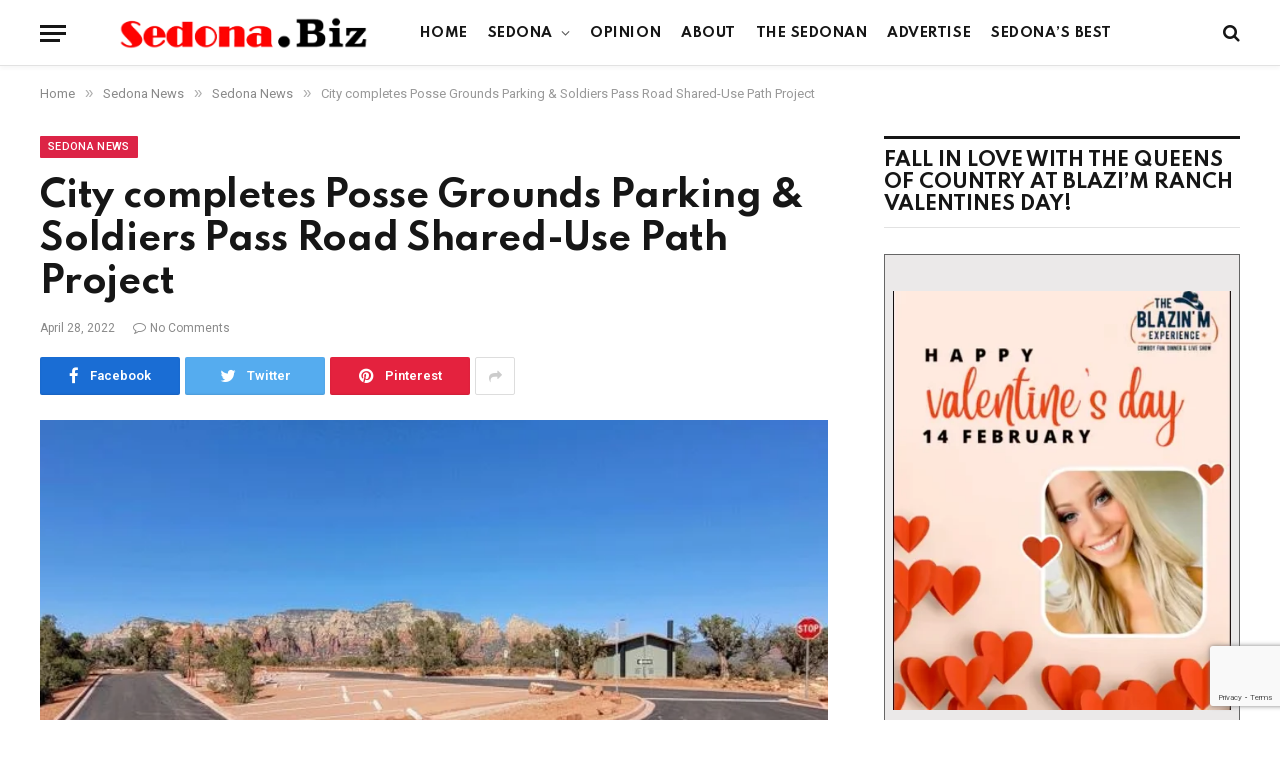

--- FILE ---
content_type: text/html; charset=utf-8
request_url: https://www.google.com/recaptcha/api2/anchor?ar=1&k=6LfQPGoeAAAAAJtTf8GE1nGJQ2nfS6StQ4jCczqF&co=aHR0cHM6Ly9zZWRvbmEuYml6OjQ0Mw..&hl=en&v=PoyoqOPhxBO7pBk68S4YbpHZ&size=invisible&anchor-ms=20000&execute-ms=30000&cb=j7ocll8ao3xu
body_size: 48770
content:
<!DOCTYPE HTML><html dir="ltr" lang="en"><head><meta http-equiv="Content-Type" content="text/html; charset=UTF-8">
<meta http-equiv="X-UA-Compatible" content="IE=edge">
<title>reCAPTCHA</title>
<style type="text/css">
/* cyrillic-ext */
@font-face {
  font-family: 'Roboto';
  font-style: normal;
  font-weight: 400;
  font-stretch: 100%;
  src: url(//fonts.gstatic.com/s/roboto/v48/KFO7CnqEu92Fr1ME7kSn66aGLdTylUAMa3GUBHMdazTgWw.woff2) format('woff2');
  unicode-range: U+0460-052F, U+1C80-1C8A, U+20B4, U+2DE0-2DFF, U+A640-A69F, U+FE2E-FE2F;
}
/* cyrillic */
@font-face {
  font-family: 'Roboto';
  font-style: normal;
  font-weight: 400;
  font-stretch: 100%;
  src: url(//fonts.gstatic.com/s/roboto/v48/KFO7CnqEu92Fr1ME7kSn66aGLdTylUAMa3iUBHMdazTgWw.woff2) format('woff2');
  unicode-range: U+0301, U+0400-045F, U+0490-0491, U+04B0-04B1, U+2116;
}
/* greek-ext */
@font-face {
  font-family: 'Roboto';
  font-style: normal;
  font-weight: 400;
  font-stretch: 100%;
  src: url(//fonts.gstatic.com/s/roboto/v48/KFO7CnqEu92Fr1ME7kSn66aGLdTylUAMa3CUBHMdazTgWw.woff2) format('woff2');
  unicode-range: U+1F00-1FFF;
}
/* greek */
@font-face {
  font-family: 'Roboto';
  font-style: normal;
  font-weight: 400;
  font-stretch: 100%;
  src: url(//fonts.gstatic.com/s/roboto/v48/KFO7CnqEu92Fr1ME7kSn66aGLdTylUAMa3-UBHMdazTgWw.woff2) format('woff2');
  unicode-range: U+0370-0377, U+037A-037F, U+0384-038A, U+038C, U+038E-03A1, U+03A3-03FF;
}
/* math */
@font-face {
  font-family: 'Roboto';
  font-style: normal;
  font-weight: 400;
  font-stretch: 100%;
  src: url(//fonts.gstatic.com/s/roboto/v48/KFO7CnqEu92Fr1ME7kSn66aGLdTylUAMawCUBHMdazTgWw.woff2) format('woff2');
  unicode-range: U+0302-0303, U+0305, U+0307-0308, U+0310, U+0312, U+0315, U+031A, U+0326-0327, U+032C, U+032F-0330, U+0332-0333, U+0338, U+033A, U+0346, U+034D, U+0391-03A1, U+03A3-03A9, U+03B1-03C9, U+03D1, U+03D5-03D6, U+03F0-03F1, U+03F4-03F5, U+2016-2017, U+2034-2038, U+203C, U+2040, U+2043, U+2047, U+2050, U+2057, U+205F, U+2070-2071, U+2074-208E, U+2090-209C, U+20D0-20DC, U+20E1, U+20E5-20EF, U+2100-2112, U+2114-2115, U+2117-2121, U+2123-214F, U+2190, U+2192, U+2194-21AE, U+21B0-21E5, U+21F1-21F2, U+21F4-2211, U+2213-2214, U+2216-22FF, U+2308-230B, U+2310, U+2319, U+231C-2321, U+2336-237A, U+237C, U+2395, U+239B-23B7, U+23D0, U+23DC-23E1, U+2474-2475, U+25AF, U+25B3, U+25B7, U+25BD, U+25C1, U+25CA, U+25CC, U+25FB, U+266D-266F, U+27C0-27FF, U+2900-2AFF, U+2B0E-2B11, U+2B30-2B4C, U+2BFE, U+3030, U+FF5B, U+FF5D, U+1D400-1D7FF, U+1EE00-1EEFF;
}
/* symbols */
@font-face {
  font-family: 'Roboto';
  font-style: normal;
  font-weight: 400;
  font-stretch: 100%;
  src: url(//fonts.gstatic.com/s/roboto/v48/KFO7CnqEu92Fr1ME7kSn66aGLdTylUAMaxKUBHMdazTgWw.woff2) format('woff2');
  unicode-range: U+0001-000C, U+000E-001F, U+007F-009F, U+20DD-20E0, U+20E2-20E4, U+2150-218F, U+2190, U+2192, U+2194-2199, U+21AF, U+21E6-21F0, U+21F3, U+2218-2219, U+2299, U+22C4-22C6, U+2300-243F, U+2440-244A, U+2460-24FF, U+25A0-27BF, U+2800-28FF, U+2921-2922, U+2981, U+29BF, U+29EB, U+2B00-2BFF, U+4DC0-4DFF, U+FFF9-FFFB, U+10140-1018E, U+10190-1019C, U+101A0, U+101D0-101FD, U+102E0-102FB, U+10E60-10E7E, U+1D2C0-1D2D3, U+1D2E0-1D37F, U+1F000-1F0FF, U+1F100-1F1AD, U+1F1E6-1F1FF, U+1F30D-1F30F, U+1F315, U+1F31C, U+1F31E, U+1F320-1F32C, U+1F336, U+1F378, U+1F37D, U+1F382, U+1F393-1F39F, U+1F3A7-1F3A8, U+1F3AC-1F3AF, U+1F3C2, U+1F3C4-1F3C6, U+1F3CA-1F3CE, U+1F3D4-1F3E0, U+1F3ED, U+1F3F1-1F3F3, U+1F3F5-1F3F7, U+1F408, U+1F415, U+1F41F, U+1F426, U+1F43F, U+1F441-1F442, U+1F444, U+1F446-1F449, U+1F44C-1F44E, U+1F453, U+1F46A, U+1F47D, U+1F4A3, U+1F4B0, U+1F4B3, U+1F4B9, U+1F4BB, U+1F4BF, U+1F4C8-1F4CB, U+1F4D6, U+1F4DA, U+1F4DF, U+1F4E3-1F4E6, U+1F4EA-1F4ED, U+1F4F7, U+1F4F9-1F4FB, U+1F4FD-1F4FE, U+1F503, U+1F507-1F50B, U+1F50D, U+1F512-1F513, U+1F53E-1F54A, U+1F54F-1F5FA, U+1F610, U+1F650-1F67F, U+1F687, U+1F68D, U+1F691, U+1F694, U+1F698, U+1F6AD, U+1F6B2, U+1F6B9-1F6BA, U+1F6BC, U+1F6C6-1F6CF, U+1F6D3-1F6D7, U+1F6E0-1F6EA, U+1F6F0-1F6F3, U+1F6F7-1F6FC, U+1F700-1F7FF, U+1F800-1F80B, U+1F810-1F847, U+1F850-1F859, U+1F860-1F887, U+1F890-1F8AD, U+1F8B0-1F8BB, U+1F8C0-1F8C1, U+1F900-1F90B, U+1F93B, U+1F946, U+1F984, U+1F996, U+1F9E9, U+1FA00-1FA6F, U+1FA70-1FA7C, U+1FA80-1FA89, U+1FA8F-1FAC6, U+1FACE-1FADC, U+1FADF-1FAE9, U+1FAF0-1FAF8, U+1FB00-1FBFF;
}
/* vietnamese */
@font-face {
  font-family: 'Roboto';
  font-style: normal;
  font-weight: 400;
  font-stretch: 100%;
  src: url(//fonts.gstatic.com/s/roboto/v48/KFO7CnqEu92Fr1ME7kSn66aGLdTylUAMa3OUBHMdazTgWw.woff2) format('woff2');
  unicode-range: U+0102-0103, U+0110-0111, U+0128-0129, U+0168-0169, U+01A0-01A1, U+01AF-01B0, U+0300-0301, U+0303-0304, U+0308-0309, U+0323, U+0329, U+1EA0-1EF9, U+20AB;
}
/* latin-ext */
@font-face {
  font-family: 'Roboto';
  font-style: normal;
  font-weight: 400;
  font-stretch: 100%;
  src: url(//fonts.gstatic.com/s/roboto/v48/KFO7CnqEu92Fr1ME7kSn66aGLdTylUAMa3KUBHMdazTgWw.woff2) format('woff2');
  unicode-range: U+0100-02BA, U+02BD-02C5, U+02C7-02CC, U+02CE-02D7, U+02DD-02FF, U+0304, U+0308, U+0329, U+1D00-1DBF, U+1E00-1E9F, U+1EF2-1EFF, U+2020, U+20A0-20AB, U+20AD-20C0, U+2113, U+2C60-2C7F, U+A720-A7FF;
}
/* latin */
@font-face {
  font-family: 'Roboto';
  font-style: normal;
  font-weight: 400;
  font-stretch: 100%;
  src: url(//fonts.gstatic.com/s/roboto/v48/KFO7CnqEu92Fr1ME7kSn66aGLdTylUAMa3yUBHMdazQ.woff2) format('woff2');
  unicode-range: U+0000-00FF, U+0131, U+0152-0153, U+02BB-02BC, U+02C6, U+02DA, U+02DC, U+0304, U+0308, U+0329, U+2000-206F, U+20AC, U+2122, U+2191, U+2193, U+2212, U+2215, U+FEFF, U+FFFD;
}
/* cyrillic-ext */
@font-face {
  font-family: 'Roboto';
  font-style: normal;
  font-weight: 500;
  font-stretch: 100%;
  src: url(//fonts.gstatic.com/s/roboto/v48/KFO7CnqEu92Fr1ME7kSn66aGLdTylUAMa3GUBHMdazTgWw.woff2) format('woff2');
  unicode-range: U+0460-052F, U+1C80-1C8A, U+20B4, U+2DE0-2DFF, U+A640-A69F, U+FE2E-FE2F;
}
/* cyrillic */
@font-face {
  font-family: 'Roboto';
  font-style: normal;
  font-weight: 500;
  font-stretch: 100%;
  src: url(//fonts.gstatic.com/s/roboto/v48/KFO7CnqEu92Fr1ME7kSn66aGLdTylUAMa3iUBHMdazTgWw.woff2) format('woff2');
  unicode-range: U+0301, U+0400-045F, U+0490-0491, U+04B0-04B1, U+2116;
}
/* greek-ext */
@font-face {
  font-family: 'Roboto';
  font-style: normal;
  font-weight: 500;
  font-stretch: 100%;
  src: url(//fonts.gstatic.com/s/roboto/v48/KFO7CnqEu92Fr1ME7kSn66aGLdTylUAMa3CUBHMdazTgWw.woff2) format('woff2');
  unicode-range: U+1F00-1FFF;
}
/* greek */
@font-face {
  font-family: 'Roboto';
  font-style: normal;
  font-weight: 500;
  font-stretch: 100%;
  src: url(//fonts.gstatic.com/s/roboto/v48/KFO7CnqEu92Fr1ME7kSn66aGLdTylUAMa3-UBHMdazTgWw.woff2) format('woff2');
  unicode-range: U+0370-0377, U+037A-037F, U+0384-038A, U+038C, U+038E-03A1, U+03A3-03FF;
}
/* math */
@font-face {
  font-family: 'Roboto';
  font-style: normal;
  font-weight: 500;
  font-stretch: 100%;
  src: url(//fonts.gstatic.com/s/roboto/v48/KFO7CnqEu92Fr1ME7kSn66aGLdTylUAMawCUBHMdazTgWw.woff2) format('woff2');
  unicode-range: U+0302-0303, U+0305, U+0307-0308, U+0310, U+0312, U+0315, U+031A, U+0326-0327, U+032C, U+032F-0330, U+0332-0333, U+0338, U+033A, U+0346, U+034D, U+0391-03A1, U+03A3-03A9, U+03B1-03C9, U+03D1, U+03D5-03D6, U+03F0-03F1, U+03F4-03F5, U+2016-2017, U+2034-2038, U+203C, U+2040, U+2043, U+2047, U+2050, U+2057, U+205F, U+2070-2071, U+2074-208E, U+2090-209C, U+20D0-20DC, U+20E1, U+20E5-20EF, U+2100-2112, U+2114-2115, U+2117-2121, U+2123-214F, U+2190, U+2192, U+2194-21AE, U+21B0-21E5, U+21F1-21F2, U+21F4-2211, U+2213-2214, U+2216-22FF, U+2308-230B, U+2310, U+2319, U+231C-2321, U+2336-237A, U+237C, U+2395, U+239B-23B7, U+23D0, U+23DC-23E1, U+2474-2475, U+25AF, U+25B3, U+25B7, U+25BD, U+25C1, U+25CA, U+25CC, U+25FB, U+266D-266F, U+27C0-27FF, U+2900-2AFF, U+2B0E-2B11, U+2B30-2B4C, U+2BFE, U+3030, U+FF5B, U+FF5D, U+1D400-1D7FF, U+1EE00-1EEFF;
}
/* symbols */
@font-face {
  font-family: 'Roboto';
  font-style: normal;
  font-weight: 500;
  font-stretch: 100%;
  src: url(//fonts.gstatic.com/s/roboto/v48/KFO7CnqEu92Fr1ME7kSn66aGLdTylUAMaxKUBHMdazTgWw.woff2) format('woff2');
  unicode-range: U+0001-000C, U+000E-001F, U+007F-009F, U+20DD-20E0, U+20E2-20E4, U+2150-218F, U+2190, U+2192, U+2194-2199, U+21AF, U+21E6-21F0, U+21F3, U+2218-2219, U+2299, U+22C4-22C6, U+2300-243F, U+2440-244A, U+2460-24FF, U+25A0-27BF, U+2800-28FF, U+2921-2922, U+2981, U+29BF, U+29EB, U+2B00-2BFF, U+4DC0-4DFF, U+FFF9-FFFB, U+10140-1018E, U+10190-1019C, U+101A0, U+101D0-101FD, U+102E0-102FB, U+10E60-10E7E, U+1D2C0-1D2D3, U+1D2E0-1D37F, U+1F000-1F0FF, U+1F100-1F1AD, U+1F1E6-1F1FF, U+1F30D-1F30F, U+1F315, U+1F31C, U+1F31E, U+1F320-1F32C, U+1F336, U+1F378, U+1F37D, U+1F382, U+1F393-1F39F, U+1F3A7-1F3A8, U+1F3AC-1F3AF, U+1F3C2, U+1F3C4-1F3C6, U+1F3CA-1F3CE, U+1F3D4-1F3E0, U+1F3ED, U+1F3F1-1F3F3, U+1F3F5-1F3F7, U+1F408, U+1F415, U+1F41F, U+1F426, U+1F43F, U+1F441-1F442, U+1F444, U+1F446-1F449, U+1F44C-1F44E, U+1F453, U+1F46A, U+1F47D, U+1F4A3, U+1F4B0, U+1F4B3, U+1F4B9, U+1F4BB, U+1F4BF, U+1F4C8-1F4CB, U+1F4D6, U+1F4DA, U+1F4DF, U+1F4E3-1F4E6, U+1F4EA-1F4ED, U+1F4F7, U+1F4F9-1F4FB, U+1F4FD-1F4FE, U+1F503, U+1F507-1F50B, U+1F50D, U+1F512-1F513, U+1F53E-1F54A, U+1F54F-1F5FA, U+1F610, U+1F650-1F67F, U+1F687, U+1F68D, U+1F691, U+1F694, U+1F698, U+1F6AD, U+1F6B2, U+1F6B9-1F6BA, U+1F6BC, U+1F6C6-1F6CF, U+1F6D3-1F6D7, U+1F6E0-1F6EA, U+1F6F0-1F6F3, U+1F6F7-1F6FC, U+1F700-1F7FF, U+1F800-1F80B, U+1F810-1F847, U+1F850-1F859, U+1F860-1F887, U+1F890-1F8AD, U+1F8B0-1F8BB, U+1F8C0-1F8C1, U+1F900-1F90B, U+1F93B, U+1F946, U+1F984, U+1F996, U+1F9E9, U+1FA00-1FA6F, U+1FA70-1FA7C, U+1FA80-1FA89, U+1FA8F-1FAC6, U+1FACE-1FADC, U+1FADF-1FAE9, U+1FAF0-1FAF8, U+1FB00-1FBFF;
}
/* vietnamese */
@font-face {
  font-family: 'Roboto';
  font-style: normal;
  font-weight: 500;
  font-stretch: 100%;
  src: url(//fonts.gstatic.com/s/roboto/v48/KFO7CnqEu92Fr1ME7kSn66aGLdTylUAMa3OUBHMdazTgWw.woff2) format('woff2');
  unicode-range: U+0102-0103, U+0110-0111, U+0128-0129, U+0168-0169, U+01A0-01A1, U+01AF-01B0, U+0300-0301, U+0303-0304, U+0308-0309, U+0323, U+0329, U+1EA0-1EF9, U+20AB;
}
/* latin-ext */
@font-face {
  font-family: 'Roboto';
  font-style: normal;
  font-weight: 500;
  font-stretch: 100%;
  src: url(//fonts.gstatic.com/s/roboto/v48/KFO7CnqEu92Fr1ME7kSn66aGLdTylUAMa3KUBHMdazTgWw.woff2) format('woff2');
  unicode-range: U+0100-02BA, U+02BD-02C5, U+02C7-02CC, U+02CE-02D7, U+02DD-02FF, U+0304, U+0308, U+0329, U+1D00-1DBF, U+1E00-1E9F, U+1EF2-1EFF, U+2020, U+20A0-20AB, U+20AD-20C0, U+2113, U+2C60-2C7F, U+A720-A7FF;
}
/* latin */
@font-face {
  font-family: 'Roboto';
  font-style: normal;
  font-weight: 500;
  font-stretch: 100%;
  src: url(//fonts.gstatic.com/s/roboto/v48/KFO7CnqEu92Fr1ME7kSn66aGLdTylUAMa3yUBHMdazQ.woff2) format('woff2');
  unicode-range: U+0000-00FF, U+0131, U+0152-0153, U+02BB-02BC, U+02C6, U+02DA, U+02DC, U+0304, U+0308, U+0329, U+2000-206F, U+20AC, U+2122, U+2191, U+2193, U+2212, U+2215, U+FEFF, U+FFFD;
}
/* cyrillic-ext */
@font-face {
  font-family: 'Roboto';
  font-style: normal;
  font-weight: 900;
  font-stretch: 100%;
  src: url(//fonts.gstatic.com/s/roboto/v48/KFO7CnqEu92Fr1ME7kSn66aGLdTylUAMa3GUBHMdazTgWw.woff2) format('woff2');
  unicode-range: U+0460-052F, U+1C80-1C8A, U+20B4, U+2DE0-2DFF, U+A640-A69F, U+FE2E-FE2F;
}
/* cyrillic */
@font-face {
  font-family: 'Roboto';
  font-style: normal;
  font-weight: 900;
  font-stretch: 100%;
  src: url(//fonts.gstatic.com/s/roboto/v48/KFO7CnqEu92Fr1ME7kSn66aGLdTylUAMa3iUBHMdazTgWw.woff2) format('woff2');
  unicode-range: U+0301, U+0400-045F, U+0490-0491, U+04B0-04B1, U+2116;
}
/* greek-ext */
@font-face {
  font-family: 'Roboto';
  font-style: normal;
  font-weight: 900;
  font-stretch: 100%;
  src: url(//fonts.gstatic.com/s/roboto/v48/KFO7CnqEu92Fr1ME7kSn66aGLdTylUAMa3CUBHMdazTgWw.woff2) format('woff2');
  unicode-range: U+1F00-1FFF;
}
/* greek */
@font-face {
  font-family: 'Roboto';
  font-style: normal;
  font-weight: 900;
  font-stretch: 100%;
  src: url(//fonts.gstatic.com/s/roboto/v48/KFO7CnqEu92Fr1ME7kSn66aGLdTylUAMa3-UBHMdazTgWw.woff2) format('woff2');
  unicode-range: U+0370-0377, U+037A-037F, U+0384-038A, U+038C, U+038E-03A1, U+03A3-03FF;
}
/* math */
@font-face {
  font-family: 'Roboto';
  font-style: normal;
  font-weight: 900;
  font-stretch: 100%;
  src: url(//fonts.gstatic.com/s/roboto/v48/KFO7CnqEu92Fr1ME7kSn66aGLdTylUAMawCUBHMdazTgWw.woff2) format('woff2');
  unicode-range: U+0302-0303, U+0305, U+0307-0308, U+0310, U+0312, U+0315, U+031A, U+0326-0327, U+032C, U+032F-0330, U+0332-0333, U+0338, U+033A, U+0346, U+034D, U+0391-03A1, U+03A3-03A9, U+03B1-03C9, U+03D1, U+03D5-03D6, U+03F0-03F1, U+03F4-03F5, U+2016-2017, U+2034-2038, U+203C, U+2040, U+2043, U+2047, U+2050, U+2057, U+205F, U+2070-2071, U+2074-208E, U+2090-209C, U+20D0-20DC, U+20E1, U+20E5-20EF, U+2100-2112, U+2114-2115, U+2117-2121, U+2123-214F, U+2190, U+2192, U+2194-21AE, U+21B0-21E5, U+21F1-21F2, U+21F4-2211, U+2213-2214, U+2216-22FF, U+2308-230B, U+2310, U+2319, U+231C-2321, U+2336-237A, U+237C, U+2395, U+239B-23B7, U+23D0, U+23DC-23E1, U+2474-2475, U+25AF, U+25B3, U+25B7, U+25BD, U+25C1, U+25CA, U+25CC, U+25FB, U+266D-266F, U+27C0-27FF, U+2900-2AFF, U+2B0E-2B11, U+2B30-2B4C, U+2BFE, U+3030, U+FF5B, U+FF5D, U+1D400-1D7FF, U+1EE00-1EEFF;
}
/* symbols */
@font-face {
  font-family: 'Roboto';
  font-style: normal;
  font-weight: 900;
  font-stretch: 100%;
  src: url(//fonts.gstatic.com/s/roboto/v48/KFO7CnqEu92Fr1ME7kSn66aGLdTylUAMaxKUBHMdazTgWw.woff2) format('woff2');
  unicode-range: U+0001-000C, U+000E-001F, U+007F-009F, U+20DD-20E0, U+20E2-20E4, U+2150-218F, U+2190, U+2192, U+2194-2199, U+21AF, U+21E6-21F0, U+21F3, U+2218-2219, U+2299, U+22C4-22C6, U+2300-243F, U+2440-244A, U+2460-24FF, U+25A0-27BF, U+2800-28FF, U+2921-2922, U+2981, U+29BF, U+29EB, U+2B00-2BFF, U+4DC0-4DFF, U+FFF9-FFFB, U+10140-1018E, U+10190-1019C, U+101A0, U+101D0-101FD, U+102E0-102FB, U+10E60-10E7E, U+1D2C0-1D2D3, U+1D2E0-1D37F, U+1F000-1F0FF, U+1F100-1F1AD, U+1F1E6-1F1FF, U+1F30D-1F30F, U+1F315, U+1F31C, U+1F31E, U+1F320-1F32C, U+1F336, U+1F378, U+1F37D, U+1F382, U+1F393-1F39F, U+1F3A7-1F3A8, U+1F3AC-1F3AF, U+1F3C2, U+1F3C4-1F3C6, U+1F3CA-1F3CE, U+1F3D4-1F3E0, U+1F3ED, U+1F3F1-1F3F3, U+1F3F5-1F3F7, U+1F408, U+1F415, U+1F41F, U+1F426, U+1F43F, U+1F441-1F442, U+1F444, U+1F446-1F449, U+1F44C-1F44E, U+1F453, U+1F46A, U+1F47D, U+1F4A3, U+1F4B0, U+1F4B3, U+1F4B9, U+1F4BB, U+1F4BF, U+1F4C8-1F4CB, U+1F4D6, U+1F4DA, U+1F4DF, U+1F4E3-1F4E6, U+1F4EA-1F4ED, U+1F4F7, U+1F4F9-1F4FB, U+1F4FD-1F4FE, U+1F503, U+1F507-1F50B, U+1F50D, U+1F512-1F513, U+1F53E-1F54A, U+1F54F-1F5FA, U+1F610, U+1F650-1F67F, U+1F687, U+1F68D, U+1F691, U+1F694, U+1F698, U+1F6AD, U+1F6B2, U+1F6B9-1F6BA, U+1F6BC, U+1F6C6-1F6CF, U+1F6D3-1F6D7, U+1F6E0-1F6EA, U+1F6F0-1F6F3, U+1F6F7-1F6FC, U+1F700-1F7FF, U+1F800-1F80B, U+1F810-1F847, U+1F850-1F859, U+1F860-1F887, U+1F890-1F8AD, U+1F8B0-1F8BB, U+1F8C0-1F8C1, U+1F900-1F90B, U+1F93B, U+1F946, U+1F984, U+1F996, U+1F9E9, U+1FA00-1FA6F, U+1FA70-1FA7C, U+1FA80-1FA89, U+1FA8F-1FAC6, U+1FACE-1FADC, U+1FADF-1FAE9, U+1FAF0-1FAF8, U+1FB00-1FBFF;
}
/* vietnamese */
@font-face {
  font-family: 'Roboto';
  font-style: normal;
  font-weight: 900;
  font-stretch: 100%;
  src: url(//fonts.gstatic.com/s/roboto/v48/KFO7CnqEu92Fr1ME7kSn66aGLdTylUAMa3OUBHMdazTgWw.woff2) format('woff2');
  unicode-range: U+0102-0103, U+0110-0111, U+0128-0129, U+0168-0169, U+01A0-01A1, U+01AF-01B0, U+0300-0301, U+0303-0304, U+0308-0309, U+0323, U+0329, U+1EA0-1EF9, U+20AB;
}
/* latin-ext */
@font-face {
  font-family: 'Roboto';
  font-style: normal;
  font-weight: 900;
  font-stretch: 100%;
  src: url(//fonts.gstatic.com/s/roboto/v48/KFO7CnqEu92Fr1ME7kSn66aGLdTylUAMa3KUBHMdazTgWw.woff2) format('woff2');
  unicode-range: U+0100-02BA, U+02BD-02C5, U+02C7-02CC, U+02CE-02D7, U+02DD-02FF, U+0304, U+0308, U+0329, U+1D00-1DBF, U+1E00-1E9F, U+1EF2-1EFF, U+2020, U+20A0-20AB, U+20AD-20C0, U+2113, U+2C60-2C7F, U+A720-A7FF;
}
/* latin */
@font-face {
  font-family: 'Roboto';
  font-style: normal;
  font-weight: 900;
  font-stretch: 100%;
  src: url(//fonts.gstatic.com/s/roboto/v48/KFO7CnqEu92Fr1ME7kSn66aGLdTylUAMa3yUBHMdazQ.woff2) format('woff2');
  unicode-range: U+0000-00FF, U+0131, U+0152-0153, U+02BB-02BC, U+02C6, U+02DA, U+02DC, U+0304, U+0308, U+0329, U+2000-206F, U+20AC, U+2122, U+2191, U+2193, U+2212, U+2215, U+FEFF, U+FFFD;
}

</style>
<link rel="stylesheet" type="text/css" href="https://www.gstatic.com/recaptcha/releases/PoyoqOPhxBO7pBk68S4YbpHZ/styles__ltr.css">
<script nonce="cQTJ2Rw_EBtBZsAavQFy-w" type="text/javascript">window['__recaptcha_api'] = 'https://www.google.com/recaptcha/api2/';</script>
<script type="text/javascript" src="https://www.gstatic.com/recaptcha/releases/PoyoqOPhxBO7pBk68S4YbpHZ/recaptcha__en.js" nonce="cQTJ2Rw_EBtBZsAavQFy-w">
      
    </script></head>
<body><div id="rc-anchor-alert" class="rc-anchor-alert"></div>
<input type="hidden" id="recaptcha-token" value="[base64]">
<script type="text/javascript" nonce="cQTJ2Rw_EBtBZsAavQFy-w">
      recaptcha.anchor.Main.init("[\x22ainput\x22,[\x22bgdata\x22,\x22\x22,\[base64]/[base64]/bmV3IFpbdF0obVswXSk6Sz09Mj9uZXcgWlt0XShtWzBdLG1bMV0pOks9PTM/bmV3IFpbdF0obVswXSxtWzFdLG1bMl0pOks9PTQ/[base64]/[base64]/[base64]/[base64]/[base64]/[base64]/[base64]/[base64]/[base64]/[base64]/[base64]/[base64]/[base64]/[base64]\\u003d\\u003d\x22,\[base64]\x22,\x22w4HDlcOQw4tQHBfCqTvDhyNtw4gJSm7CnWzCo8K1w6tEGFYQw43CrcKnw7bClMKeHiwGw5oFwr1fHzFtdcKYWD7Ds8O1w7/Cs8K4woLDgsOUwp7CpTvCssOGCiLCgBgJFkRHwr/DhcOhGMKYCMKcL3/[base64]/DrGVsw5HDucKJacOGw53DrsK7wqLDvsK3wpLDtcK4w4TDm8OYHUtQa0ZTworCjhpHXMKdMMOHLMKDwpE0wqbDvSxywoUSwo1jwqpwaVc7w4gCaFwvFMKXH8OkMmYHw7/DpMORw6DDth43SMOQUjbCrsOEHcKpXk3CrsOkwoQMNMOwTcKww7ITR8OOf8K5w4Uuw599wrDDjcOowqXChSnDucKRw6lsKsKGLsKdacKfXXnDlcOVThVAVyMZw4FWwo3DhcOywrwMw57CnyE6w6rCscO5wrLDl8OSwobCs8KwMcKzPsKoR0QETMORFsKwEMKsw5g/wrBzRAs1f8KWw5YtfcOjw5rDocOcw5k5IjvCh8OLEMOjwprDsHnDlBQYwo80wppUwqoxFMOcXcKyw4gqXm/DkU3Cu3rCqMO0SzdQWS8Tw5XDlV1qCsKTwoBUwp4zwo/DnkzDh8OsI8KOV8KVK8OWwps9wogjXnsWOFRlwpEww74Bw7MxUAHDgcKQS8O5w5hiwpvCicK1w5bCjnxEwpjCk8KjKMKZwrXCvcK/Bk/Ci1DDi8KKwqHDvsK3WcOLEQXCn8K9wo7DuCjChcO/PirCoMKbekcmw6EVw7nDl2DDjWjDjsK8w64OGVLDikHDrcKtQsOkS8OlasO3fCDDj3xywpJgW8OcFBZRYgRPwqDCgsKWLVHDn8Ouw6jDgsOUVVU7RTrDgMO8WMORfzEaCmVQwofCiDl0w7TDqsO4PxY4w6jCj8KzwqxOw4EZw4fCon53w6ImFipGw4nDq8KZwoXCnl/DhR9LWsKlKMOEwrTDtsOjw7I9AXVOZB8dbMODV8KCFcOCFFTCs8KyecK2F8K0wobDkzrCiB4/Wmkgw57Di8OJCwDCqMKIME7Cj8KtUwnDkCLDgX/DkCrCosKqw6cgw7rCnVFdbm/Dr8OoYsKvwo9eak/CgcK6CjcXwpE6KQQgCkkKw4fCosOswrVHwpjClcOMJcObDMKCKDPDn8KXCMOdF8Ofw4BgVh/[base64]/DsOjasO5CcKcw5jCtD/[base64]/w7/Du2zDkMOUWcKhw7ZPwo/Dr8K0wrUQwoHDjsKjw4ECw71mwqTDvcOyw7jCtRLDtw/[base64]/CsKIA8O9w4XDiiXDgMK3PcO1LkLCl8OcLUISSx7CigPChcOGw5PDhRDDn1xBw5pcbzgIKGZEXMKZwovDgjHCojXDkMOYw4ELwqxawrg7T8KgRMODw6NMIzE/[base64]/[base64]/DrsOVEV1va14zdcKpwoLDgV0NNx4ow5TCpcOhPMOvwqAEdMOuJlkVGWDCo8KkVRfCiyU6ZMKow7/CrcOyEMKBN8OTBCvDl8OwwqTDtD7CrWRCbMKJwqHDssO3w5RYw54mw73CiEjCkhRSBMOqwqHCrMKGMjp/dcK8w4h/wq/DoFHCgcO6E08Lwoxjw6pJZcK7Zj44SsOia8OBw7PDhR1qwrV/wq3Dmkc0woEiw4PCv8KzYsKWw47Diytaw4dgGxMcw4/[base64]/Cky3CpDl6I8KfHFzDmMOXMcKFWivDhMOfDMK6fWTDnsK/[base64]/CniXDjlrDmMOQCcOOwqY8AMOrY8K9wqfCvcOURcKRTcKxw57CmWgOCcKqVTrCj27DkSXChmAQw5BSM0TDhcKTwq7DmsKwIMKuXMKdZ8KtTsK6FFh7woxeBAg4w5/[base64]/[base64]/[base64]/wrNOMSY6w6VPHiZNw4EQMsOuAhsZw6LDisOxwpc6TMOMS8OGw5fCjMKlwopmwqLDpMKPLcKRwqfDq0nCjwosU8OZFzHDoCbDjhF9S2DCisOMw7ctw7kJCMOWFXDCoMO1w6/CgcOHW0TDgcOvwq9kwqljEl9KGcOEeg5QwqnChMOjQhgpXllfPMOIQsKyFlLCmT4zBsK6Z8OfMVMmw5/CosK9VcO1wp1yVkLCuH9HUhnCusOJw7DDiBvCsT/Do0/CmMO7PwNWc8KcaCZvwpIfwpHCr8K9YMOZK8KNHA1owrnCvU8AF8KUw7rCvMOaMMKPw7fCkMORGXIHFsKFN8O0wpLCllfDocKvTW/CksKgaQXDgsOZbBIpw55vwrghwpLCgk/[base64]/CvsOuDcOow5XCmMOPw7HDkMKywpfCt1dOwoMGI8Kkw64dwrRnwqDCrwfDksO8XznDrMOlLHTChcOsVmFiIMOyTsKxwqHCr8Oww6nDsR0cI3rDq8Kjw7lOwpDDgWLCm8Orw67DtcORwqk4w6XDnsKNGn7DuRUDUDPDuXFQw4QEZWDDkxXDvsK7XxLCp8KiwrQTcn1/AcOFCcOHw7fCisOMw7LCshYLTHHDk8OlC8KJw5UFW2bDnsKqwpvDjkJtcBHCv8OiHMOewoPCi3FBwq1Ew57CsMO0R8OTw4LCglXCsjEaw5PDjRNDw4vCgcK/wqLChsK/RcOEwoTCvWzCsGzCp2diwofDvlrCs8OQMlUDWsKlw5XChQBBYELDvsOOPMOHwrnChgzDlsOTGcOiPUlNUsO5V8OxYy80GsOTNcOPwqLCh8KAwq7DuARdw4dSw47DlsOfCMK5VsOVLcOARMOiccK/wq7Dtl3DkjDDmjQ8esKHw4rCrcKlw7jDvcKxIcOYwqfCpBU9Nh/CsBzDqCNjKMKKw7rDlyTDqnYtSsOWwqVnwo5RZjjCoHkcYcK5wonCpcOOw4B0dcKwIcKEw498wqEHwqfDi8OEwrUpQwjCkcK9wpUUwoUdaMK9QMK6wozDqVA8RcO4K8KUw4zDh8OEVQlUw6jDmSrDqwnCpRJuPF1/CRDDmMKpKRo3w5bCplPClT/CsMOmworDjMKPTjHClSvCmTN2EHrCqUfCvznCrMOxMg7Dl8K1wqDDnVNwwo99w7DCiTLCucK0HcOiw4rCpcO3wpPCswt+wrrCvA1sw7nCo8OQwpHCumJgwr/CoV/[base64]/DmEnDiMO7w6hmwo1wZsOBH8KHwqc0wrItwq3Dm1TDkMKoMwZuw4jDrFPCqXDClXjCmG3CqRnDosOCw7ZCbsO2DnVDLsOTV8K2IWloOBzDkCbCrMKOwofCqndFw69qd31jw4MswqEJw73CiE/DigttwoxdWn/Cn8OKwprCocOQawlfYMOIBEM/w5o0acK7ccOLUsKew6l1w5jDmcKvw4V9w5ooX8KQw4bDpybDiBh2w7DCtMOmPMKSwrhuCVjClR/CrsOONMObDsKCGgzCk0sJEcKMw4XCnMOiwpJpw5jCvsKhdcOaHy5oLsK4SA9FbCPChMKDw4R3wpjDiB/Dn8K6VcKSw68dQsOtw6jCjcKlazPDjGHCscOhMMOww4DDsQHCmDNVM8OgJMOIwoDDpw7Ch8OFwo/Cq8OWwqBXIWXDhMOgTTIUR8O4wqNOw7c9wrDCsllHwqYHw4nCoAlpV3wQI1PCg8OvIMKNdB9Rw5pobMOTwrAPZsKVwpU1w4TDpn8OYcKFB1x4JMOsWG3Cl1bCpcOjLC7Djxxgwp9OSC45w63DkxPCnH1VHWgqw7DDjRNowrBhw5RDw55eD8KAwr/Dh2TDusOxw7XDj8OhwoYUO8OYwrR2w7kuwp0zXMObJcO0w5/Dk8KpwqnDnmLCpMO8w6vDpsK4w7oCeG0kwqbCgVDDk8KHV1JDSsO2ZiJMw5jDpsO4wobDki1RwoECw59ywr7DjsKnCmwew5jDrcOUd8OFw7VsDQLCjcOlHAQnw4xRHcKpwofDjxPCtGfCo8KaAVPDpsOTw5PDmsOFNWfClcO4woIfanLDmsKbwrZow4fChltHE2DDuS/ClsOtWTzCgcK/[base64]/woMadSzDmcOwwq9/UW1bwpTCjzfCvsOiLMOwYMOcwoDCqDZdBitNZTnCrnbDjCTDpG/Dmk93TwA4dsKlHiDCiE3CsXHDsMK5w7LDhsOeGsKtwoc8HMKZa8OQw4zClDvCkCh7YcKdwrcSX2MQfj0pEMOYUzTDmMOOw4Yiw79WwrRJOS7DhwfCjMOLw5zDs3pNw5bDkHpww5nDjTTDlxFkHxnDlcOKw4LCtMKmwqxcw6jDlx/[base64]/Cr8OowrHDlcOVJD1VwqZ0W8OQw5XDvVPDh8K+w7ZjwqNFI8KAFsKISjDDpcOSwp7Coxc1SXknwpwAD8KSw4LCo8KlSkcgwpUTAMOkLk7DpcKEw4cyPMOJWGPDoMKqCcKbLGQDTsKHMDE/[base64]/MMK/w68/OBA8Z11nY2zCoT/DqE7DusKNwrXCqUHDpMO6esKFd8OfPhQ/wpQVQ0oFw59PwqjCgcOww4UuQXPCpMK6wpnDiRjCtcOjwp4SRMO2woUzH8OCP2LCvg9hw7BeZmzCpRPCi1/DrcOqF8KvVmvDgMO5w6/[base64]/CscO+woU2RMOofyfClDQ6CDDDlVfDpsKlwoUiwr0WDSd2wr/CvgNlR3twTsOsw7rDpD7DicOQBsONFzIuf2PCpGDDs8O3wrrCrG7CkMKLPsOzw6IOw5jCqcOewqlhSMKkE8OIwrfCuSNcUBLDvBvDvXnDg8KKJcOqJ3N6w5ZJeQ3CssKFPMODwrQvwqNRwqoewrjCiMKBw4/Dn3lPEnrDkMOkw77DhsKMwoDDlHQ/w4xPw77CrGDDh8OeIsOjwpHCm8OdVsOuf2goLMO2wo7DmzvDq8OfYMKuw5Zkw407wr3DqMOjw43DtXzCusKSP8K2wrnDkMKSb8Obw4hzw6wyw45pS8O2wqJww68LdGfDsFnDv8OiDsOIw4DDkhPCj1dTLm3DqcO9wqvDkcO+w6zDgsO1wq/DoWbDmmFuwqZ2w6fDi8K2woHDl8OcwqHCmS3DkcKZCX1ncggHw4PDkQzDpMK6WcODAsO5w7zCkMO6FcK5w7fCmFbDn8OGVsOrOg7DrVMYwpZIwpt5bMOcwqHCuSF7wotQSQFiwoDCkn/DlcKLXMOIw6HDsHk1UDvDnhVKc2vDoVVhw5wHbMObw7FMQ8KYwpo5wpoSOMK8KsKFw7XDpsKNwr4RAmrDlkPCt1s7fGZkwpkLw5fChsKzw4EZYMO6w7bCtAvCoTbDi1rCh8KVwppgw4rDn8KfbMODWcONwr44wqYiNwnCscOUwr/[base64]/CnsONw7krSMKkw6A/[base64]/w6bCocOww4ogwoh4wr/DmMKiw4XCkcOgwpYAYEvCu3vDqTJrw6Ujwrs/wpXDgkJpwoAjFcO/WMOWwobDrBJDD8O9HsOdwpljw6dww7sJw4bDtl4FwrROMCVdMsOqZsKAwqLDqWdNV8ODOGFdJX9zSz87w7zChsKbw6pMw496Unc/F8Kuw6FBw6sAwqTCmy1DwrbCh0UVwrzCuBApVFAwKyZoY2dQwqARD8KUYMKvEDXDsV7ChMK6w7oWSxPDmUV8wrfCv8KOwpbDs8KDw5/DrsOjwqsBw6/[base64]/[base64]/Ds8Obw5NKw6U1WsOBwqxcSHoAwr/DpnMENcOYe04qwrDDvcKUw4BCw5LCnMKKd8Ogw7bDhCnCj8OfBsOmw5vDrxvCkiHCgcOtwrM8wpLDrFHCtMOOcsO0A0DDqMOyGcKcC8Ozw5hKw5ZOw6ggQkTCuGrCohfCkcOULUBpTAnCjXcMwpUPYyzCjcKQTCdNHMKcw6A0w7XCvwXDmMKXw6p5w7/DhsOpwrJAL8Odwqhaw7nDkcOIXnTCjRzDksOmwp1MdDfDmMOTBRTCgMO0f8KDZQdLdcKkworDv8K/Lw/CiMO+wo4mYW/DrcKvDiHCssKXeS3Dk8K9wqpAwrHDi2jDlwVTw5MWCsO+woxPw614CsOOZQwpXGgmfsOcSmpAcMOGw7shai/[base64]/[base64]/DpcOHLRw8BMOrQzfCo3zCicKxwqtAwr1JwoAxw4zDgsOMw57Ckn7DkCbDrsO4RMKKBAtaGGbDiDfDqMKNQmVoPytofTnCsxN7J3FIw5/DkMKmOMKDWQBIw57DrELDtTLDvcOqw4fCmTc6SMO3w6hVWsKxHD7CnlPDs8Kkwpx/[base64]/[base64]/CmMOseEcPCx/[base64]/[base64]/CiAfDtcOpwqfChxZOIVwGw6oxwpkYwo/CpgPDoMK4wonDsyI6D0QZwr0EKDFhZh/CncOVPcKFGE8pMDzDjcKNEgbDvMKNXRnDvcOAC8OcwqEYw68vfhXCjsKMwpzDusOgw6zDo8O8w47Cv8OdwqfCvMODRsOUQyrDjG/CscOPQ8K9wpMDVgl+FizDsjk9c2vCgjImwrdiYFJwEMKowrfDm8OTwobCjlPDsVfConhIeMOOPMKewoBLGk/Cjk9Dw6h8wobCsBd2wqTCly7ClSEZTz7CsgHDqzAlwoUNQsOub8KiBBjDkcO3wq/DgMKJw6PCk8OBH8OrasOCwptBwp3DmcKAwoMcwqfCs8KqCGHCswwxwo/DiC/[base64]/ChgB/w7rCrFrCksKywqgcwq3DlGLDsmJPwqQYw4TDvikLwrQdw6XCsXvCnjVZDUZBbwBHwpHCkMOJEsO2XhgtTcOBwq3CrMOIw5XCgMOVwqwvAynCkiRcw51VXsORwr/CmlTDgMK4w6UWw7LCqMKvdD3CnsK2w4nDhV49CFXCisOwwp4jB2VEV8OSw43Cs8KXF2Bvwo3CmsOPw53CnMKPwqwwAMO7RsOxwoMcw6/DoGFxU3tCG8O5GlLCscOJclt8w7HCisKcw5FQI0XCrCPCmcO8KsO+NibCkBdbw50vFlrCl8O/dsKoN3tVZ8KbLE9SwpExw5rCl8OcawrCgVZ+w7jDisOvwoUZw7PDlsO7wr7DrWvDgyJFwojDu8Okwpw1LEtGw7VIw6glw5nClVZDX3LDig/CiCgtAwItd8O8SWZSwp41IFpYSyXCjUQPwqbCncKsw64nRFPDj0Z5woYgwoLCuS9KcMKQLxFTwqo+EcO4w5FHw7PCjkgAwqnDg8OKDz/DsgTDtH1iwpElUMKEw4o6wo7Cv8Oxw4bCvTpCRMKzUsO0FQbCnRLDj8KAwqNnHMOYw6koeMKEw5pEw7pvLcKNImLDkU3Cq8KTPywPw64gRCXCtVwyw57CgMOCWMOMUcO8JsOYw4PCq8OXwpN1w6F/ZR7DshFaCGMRw6RsVMO9wqcIwqrCkxRCGcKOJiV5A8KDwqrDi31TwpNNckzDjTLDhD/CkFjCocKhbsKFw7MFGz40woJiw44kw4Z9cArCgMOHfFLDmmV4G8OMw6DCuyEHRHHDmz/[base64]/csOyMQhEX8OTAMKJwr/Ck8OHwoQcbGrCrcKawrw0c8OJwqHDswTCjFdBwqNyw4kPwo/[base64]/[base64]/w6HCh8Otwq/DpsKrOcOdA3wtwrEiRhjDjcK2wplaw67DvnHDolnCh8O9aMODw7xcw4tGVRPDtGPDn1RQfQTCmkfDlMKkABzDlVBcw5zCvcOMwqfCsndmwr1/KGvDnCBFw57CkMKUOMOYPiV3WBrDpjnCpcK6w7jDg8OQw47DicKKwpInw7PDo8O9ARgww4oSwqfCm0nDoMOaw6REX8OTw48+LsKkw4VLwrMpIG/CvsK8EMOQCsOEw6bDnsKJwqJgXCITw5bDjzkaXFzDmMOxZBIyw4nCmsKaw7EdFMORb1AcOMOBM8KnwrjDk8OsCMKsw5zDi8KUTcOTDMOwa3Bkw4Q8SwYze8OUCXp5URLClcK0wqc+MzYoZMKGw4jDnDENMEVQCMK0w5/CocOVwqnDh8KoB8O/w4vCmcKwV3vCpcKBw6fCmsKbwrhTfMO1w4vCq0fDmhfCgsOyw7rDmU/DiXMfCVwcwrUbN8KxP8KHw5xzw606wrHDmMO4w4I0w4vDqG8tw4w5esK1CTPDhAdaw4Zew7dXEgDCuy8WwoZMM8KKwqtaJ8KEwppSw5prasOfR2AEesKUBsKXJ0AAw4EiQnvDo8KMEsKLw7vDs1/DvELDksOmw77Cn3RWRMOew5fCgsOLZcOmwpddwrjCq8OMAMK1G8OKw7zDpsKuMGoGw7stJcKuRsODw5XCgcKVLBRPUMKET8O6w4oiwpTDgMKheMKIasKLH2DDqMK2wpRyTMKYIxZIP8Ojw4N8woUJS8OjE8KEwqxtw7Mow7TCi8KteQ7DhsKyw6gwKD/DhsONDcOiSUrCqE/CjMOZRFgGKMO/HMKdBGkKf8OeAcOTCcKXJ8OBKCUaCHUCSsOLBz8cZh7DkxlpwoN4eABdacKuWm/Ckwpfw5hTw7FFal44w4XCuMKMS2gywrV6w5Q+w7LDpyrDkGTDtcKHJCnCpnrCkMOeB8O7wpE+cMKyXC3DscK2w6TDth/DnnrDr0IwwqrChkTDt8KVRMOUVRw7HnLDqsKOwqR9w61aw7pgw6nDksO0WMKtdsKYwol8dg9FCcOjTmgUwrYFGlY6wokKw7JTRQEHFARNw6bDlSfDgyjDmMOCwq0Nw4zCmQHCmcOCS2bDsEdSwrLCqxZKZy/[base64]/wpnDrcKow6FwDCXDisOXf8KZM8KrTMKRE8KoV8KDcAhlXUfChVfCrMOxSmLCjMKPw43Ct8OHw5HCuBvCugQbw7zCnV93Yy7DoSIDw63CuEDDlh4DXgvDhhgmCMKdw6U1CF/CosOiCsOcwobCg8KEwrbCq8OLwow0wqt/wqvCkQspPUUCLsKzwrFXw7NnwocuwrTCvcO7R8KhPcKVDX5oDy8Wwq5+A8KVIMO+Q8Ohw6sjw7g+w5PCr09OC8OzwqfCmsOdw5pYwpfCvHjCkMKCRcKzH0cTcmfChsKyw5rDqMKMw5/CiSXDv0xDwpc+c8OhwrfDghrDrMKKLMKlciHDkcOyR0Ncw6HDtMOyWUnCm0wNwpPCjX8aAU1pFx1uwppjXz4bw7/CoAwTbXvCmAnCt8OEwqAxw6zDpMOlRMKFwpszw7vDsEttworDs0LClwwmw5xow4YQcsKoccOnfsKSwpJ/wo/CjXBBwpnDiDRMw6cLw7NNJ8OQw4YJNcKPKcOKwqJpJsKgDUHChyDCgsKmw7w6CMO9wq3DiVzCo8KeN8OQaMKEwrgHAzpPwp9MwrHDqcOIwoFdw6ZSEWokB07CrsKxQMKow4nCk8K7w5V5wqtQCsK/SEPChcOmwpzCk8Ouw7MCMMK5BC7CgMKJwrHDn1pGL8KQHCLDnVLCmMO6ezgmwoQdNsO9wr3Dm01pMy1bwpvCjVbCjcOSw6vDpArCh8KDdzPDsmNrw750wqjDiGvCs8OAw5/[base64]/DkcKkw6shWsO5w4jCsHXDrMOXEsKGIMOJwrfDjxPCu8KtQcOLw5fDtwpTw74PVcOawpnDsU4nwoAewp3CjkjDjCAXw6bCojDDhVE2JsOzPAvCpChyN8KgTCg4IcOdNMKaYxjDkRbDicOYZ0VZw7cFwokaF8KMw67Cq8KYeyHCsMOSw7Ysw4o3wqZSbQ/[base64]/CvXrCqVPCsMOaExXCocKjVV7DqcOnNsOWVMOeNMOMwoXDpBvDisOxw5kQKMKITMOzIR0CWMOuw7LCtsKew5pEwrDDkWDDhcOiJgfCgsKxZWE/w5TDh8KgwowiwrbCpGnCnMOWw6lmwqHCk8KtbMKpw4kBJR0xJS7Di8KBR8ORwqjCunTCnsKTwo/CscOkw6rDlzt5KBTCvRnDoykLBk5rwrQpSsK/PUpaw7HCjTvDjW3Co8KXCMOhwrwTU8O9wpPCo0DDhyIaw5DChcKdY1UpwrfCs2pQUsKCM1vDv8ORPMOIwosnwohUwrgDw4zDhjvCmsKdw4AFw4jCk8KYw5hXPx3Cnj/[base64]/Dqi8Aw69aDMOVw6bDk8KDRMKfw6kzw5XCvkdzEy0pIm8oIH/Cg8OWwrxzf0TDmMONGi7ClHRIwoXDisKiwoTDj8KUZAZjAi0oLV86QXrDh8OGCiQFwqvDnzPDksOKE3pLw75XwpBHw4TCqcOTw4JVaQdIXMOyPS0Hw5MHWMOZIB/DqcKww4sXwrDDh8OHeMKxwrDCqEvCtT9twpPDtsO9w5/DtRbDvsOzwpHCv8O/[base64]/DjxJsQ25/wqbDhEQTW2FOa8Oxwr7DrcKlwoDDp2ZbHibCksK0KMKcB8Olw4jCuwE6w5AzUwzDqXA+wrXChgAFw6TDo33CuMONecOBw6gLwoMMwqk+wogiwpZfwqXDr2w1C8KQcsOIO1HCnmfCqmQTbmoBw5gOw48Mw6xtw6Jpw7jDuMK0ecKCwo3CvD9Tw6ATwrXCkDwpwpBnw4/Cs8OxFUjCnh5vJsOswpVpw7s5w4/CiGHDlcKHw7oDGGw9wroPw510wqAmEmYWwqfDqsOFP8OEw6fDpHE5w6ILTg50w47CvsK3w4B3w5HDnDQIw4vDvSJ/fsOLUcO0w5rCkmlhw7LDqCpPB17CoBo7w5AAw6DDhxBlw6k0NQ/CosKfwq3Ckk/DocOHwp8HS8KDTsK2VBAnw5bDnizCpcOsQDZRaB9tZATCrQ0+X3wmw6YfdTkcYcKmwpgDwqrCnMO8w7LDjcOSAy9kwozCp8KCFVhswonDm1wnKcKGCmI5dijDgcKLw67Ct8OTE8O8B1t/woEaTUfCmsOxVDjCicO+JcOzaH7CsMOzNjEZZ8OZcGjDvsOCP8Krw7vCo2Z/w4/DkWkmJ8O/[base64]/bjFlacOgwqDDmytOw7TCgzDDg2PCrlTDg8O/wqVgw5XCmyvDritIw4UPwpnDnMOMwoIiTkrDuMKqdQdwbTtvw6B1e1vCt8O/RMKxOn5pwrZtw6JqI8KZFsOlwoLDqsOfw4TDhjB/[base64]/wrHClDXDm8KMw6jCoBzDr3/CrcOCccKQfcKgwqVjw7ADK8OVwpozQsOrwroCw5vCtSfDuVsqdyXDpH9kXcKlw6HCiMK4Yx3Cn3VtwpU2w5M2wofCiDQGT2vDtsOMwohcwp/DkMKpw4VHc0olwqDDv8OwwrPDl8KkwqQNaMKOw4vDvMKXb8KmGsOmM0ZhBcKYwpPCiEMAw6bDj3o4wpB3wpPDoWRGT8KCWcKxXcOrOcOOw4sAVMOsHBHDmcOWGMKFwocvQEvDuMKWw4XDnHrDpzIvLylPGnMmwrTDoUDDlBXDt8OzKWXDrx7DkErCpQ/Cq8KkwpISw6k3WWo/wpnCun8ww7jDq8O5w4bDtXorw4zDnW0uQHZxw7p2YcKIwrHDqkHDlFzDgMOFw4MBwqZMR8O/wqfClBwowrJjGgZEw4xdUCsSYRxFwpVTesKmPMK/Q10NVsKOUhDCsSTDkw/DtcOswrDCo8Kpw7l7wrwNMsO+FcO+QA8JwpsPwqNvdE3CsMOldAVOwrzDkD/[base64]/[base64]/CoWLCkcOFFcOwG8KSaS5gw4YDFMKWEMO9GsKdw5TCuwLDjMKew6Q0DsKqHXnDoQZ/w4AKVMOHNzljRMOZwrV7cFTCp0DDuVbChS/[base64]/UcOPYWZYb8O4dCjCqMO8ZcO3w7pwY8O+TH/Dq2UdV8ODwoPDrEDDs8KaJBYCLTPCjx97w7M5IMKEw47DpGpFwpYcw6TDpQDCkQvCvBvDssOdwppgEsKNJcKXw6Bdwo3DpxTDiMKSw6LDtMODEMKiV8OBGxIHwr/CuBHCmhPDq3JBw59Vw4TCu8OSw616NMKUU8O7wr/DpMK0VsK8wqPCpH3CiEbCvRXDnUtvw7FOe8KGw59OY3UOwprDhlZdXRbChQjCnMOtV29ew7/CjhnDuFw3w6dbwqjCj8O6wrZ+c8KXIsKeeMO5w6AwwqbCsQALLsKSGsO/w53CssKHw5LDlcO0IMK+w7zCgMONw4nCiMKUw6cbwpIgfSAOEcKAw7HDp8ODMWBBCHc4w5ktMWbCk8OFO8KHw5TDmcORw7bCoMORN8OMHSzDucKSPsOjFT/DpsKwwoxmwrHDtsKMw6/DjTLCl2vDjcK3XyXDlXLDrFFdwq3CjMOvw64Uwr7Ck8OJNcK9wrvDkcKkwpJ2MMKHw5rDggbDumXDtSvDvhXDvMOJdcK1woTChsOvw7/Dg8O5w63Cu2rCmsO8HMOWNDbCqcOva8KowpQCRWtVDsOzXcKPL1ADex7CnsKIwp7DvsO8wrkFwpxfEG7ChUnDlE/[base64]/DmULCuUNkTcOfwqUhGRjDmxESbsK/woPDnEdVwrfCssOYSSXClkrDi8KQSsOWTz/DmMOhMykcWk1bb2BzwqbCgi7CjBxzw7TClCzCoVpeNcKewoDDvEzDhmYrw47DgMOSHiHCo8O1bcO/fkgUYWjCvSRIwrMJwrvDmh/DkXYnwqfDksKrYsKAFsKMw7bDhMK1wrpbLMO2BsKwCGPCqwDDpkM/CSHCt8OTwo0+Lld8w7zDs0w2ZgPCiVQRP8K2W1VCw47CiCvCiGInw7srwrxeBTjDjcKSGRMpUz9Aw57DtwVtwr/Dl8K5UQvCisKgw5PDiWzDpGXDjMKKwrHCvcKywpcWSsOZwqzCiknCh0jDtU/CpzE8w4pzw5XCkUrDnwNlIcK6PMOvwpJEw543IhXCthA/wppTGMK9Ew1Bw5QWwqVMwqp+w7XDgMOEw6TDqcKOwoYfw5J9w5PDgsKnRjrCvcOdLsOxwq5NSsKZDgsuwqFVw4XCjsKvDgJ/wrYOw5jClBJJw71WPRRcP8OUJwjChcO6wr/Dq2HDmhQ5XkIdPMKZRsKmwrXDvxZ1ZEfDqMOUEsO2fWVqDQ5Kw7DCk1EWEHomw7bDpMOfwp13wqnDpGQybistw63DlgUWwrnDtsOkw7Qow4IyIljCi8ONUsOmw50KHsKAw79NRzXDrMO5RcODdsKwTkzCuDDCmSbDknXDpsKJB8K5DsO2DkbDsGDDpw/Dh8OPwpXCq8OBw70eVsO7w4xsHjrDhErCtXTCilbDiwsZUV3Dg8Oiw7TDv8K1wrHCr2RobkLCk1FbWsKiw5/CgcKtw5/CpCXCiksKcGJVIntBAVzCm1XCs8KbwrbClMKoFsO4wp3Dj8O5JkLDvnfDsVvDs8ONCMOqw5fDrMKCw4XCv8KdEypewoFVwpvDnmR6wpzCusKEw7cOwrx6w5nCh8OeJC/Dig/[base64]/DhwnCkwxWw6Rrw7bDu8KuwpEbZcKXw65Ww4xeLD8nw4lqOUUaw7PCthTDvsOZMsO/MMO/[base64]/CsDrChQgnSsKQL8Oaw4wDBMKxw7Q+bmrDpzBgw7PDi3TDiUNGF0vDvMKCS8KjAMO8w5k5w4QAYsO4PGFawojDlMOXw7TCjMKrNHd4McOmbcKJw4PDn8OSI8KmPMKWwoljOMOrdMOUXcOWOMKQTsO/w5vCtxtrwqReUMKwV1kEPMOBwqDDpBvCqgtZw6nCk1rDgsKnw7zDog/CrMOWwqzCs8K0asO7KSjCrcOMHcOuCVhuB2Y0T1jClUBtwqfCmlnDijTDg8OzUMKzQXcDJz3DlsKNw458GifCncO9wpzDjMK4w5wqM8K0w4JtQ8K/FsObacO0w7zDl8KWLXjCmmVXD3gZwpgHQcKSQ2J9esOGwrTCq8OqwqFxFsO/w4LDhgURwp7DtMORw7TDpcKPwp1lw7LCsXbDkhHCn8OPwpfDo8ODwr3ClsKKwpfChcK/[base64]/[base64]/DnEzDrMOcfxTDoiBZbkFyH8KpBT0+wqARwpTDuXJ2w4XDscKow4fCgCEMNsK5wozDscOSwqhfw7gFAHs7bSPCoiPDkgfDnlHCjsK3DsKkwqDDky3CiXsBwowQA8Ksan/[base64]/aR1Fw6Q1aAl+w65masO8wpjDmMO1fFUEDxzDpsK+w5/DgG7ClsKdT8KFeHHDl8KvCFXCkz5DPSdMfMKLwq3Ds8KXwrHDsBMWL8KPB2vCjGMkwpFwwp3CvMKOEhdcKsKXbMOWJg7DrSPDs8KrI3RSOAI1wrfDhB7Do3DCqQrDmMOOO8KFIcKwwo/Ch8OYEjxOwrXCvcOIUwFqw6XDpsOAwonDrcOwS8KCUVZ0w6QJw60VwrbDn8ONwqxUBGjClsKnw41ffAwZwp4gK8KNQCbCqURDc012w6NOYMOQT8KzwrgVw5d5LMKJQARwwrVawqDDnsK3REV1w5PCpMKHwo/[base64]/PcKaeFhdUsOAG8O+wrI9wrM8LyPCkTRdLMKeVj3CnDDDosK1wrUSTcKvZcKYwoRGwr5Hw4TDhWp0w7gmwo93YcOCC1gqw4DCs8OJKArDocO4w44nwohQwpM/SF3DmWnDk1jDoT4NIS9qSMKYCsKcw60ELD3DtMKPw6zCrcK/EFTCkCnCosOGKcO8MyPClsKkw4sow6Y5wqrDm3EwwrfCiiPDo8KswrFkCRhmw5cDwrzDisOEdzvDlW7DrsK/[base64]/[base64]/[base64]/wrzDrH3DhsOOwrLCnsKGw5LDtsKAX1dANwoYDWgkG2/[base64]/CpyRXwpZlw4/[base64]/DiwXChXLCjxZsQcOoJ8OLwpfDncOfwrdcw6Boent8EMOrwo8DNcOaTgHCr8O2c0DDuD8XRkQGNHTCkMK3wpEtKT7Cj8OcQ0rCjSTDgcKBw45wfcO6wpjCpsKgdMO4Cl3DkcKywp0Jwo7ClsK3w4jDqE3CvGYpw4ETwpM8w47CpcKcwqzDucOnecKkNMOpwqt/wqLCocKsw5gNw7vCpgAdHsK7OMKZc3nCq8OlCHTDisK3wpRxw7YkwpFtFMOlUsK8w5tKw5vClXnDtcKDwrXCgMK2JQgAwpEXGMKeKcKiRsOAN8OvYRfDtDgTwrfCj8O3wr7DvRVuEsKaTRk+WMOLwr5jwrdQDm3DiSFMw6J1w63ClMK9w7cIUMOdwqLCh8OTB2/[base64]/DjEdGBzPDnMOowrTDlMOxa8OWw7RyVx/Cj8KBZzM5w6/CgMKgw6MowqUHw77Dm8Oic0dAK8OTF8OFw6vClMOvCsKMw6soFMKCwqDDr3lBScK2NMOvXMOAdcK6I3fCssKPYHYzHF9zw6xTJB0EPcKuw5dpQCR4wpE+w7/CrV/DkHNWw59qQDXCrsKRwpIxEMKrwocvwrPCsUjCvTQgKFjCkcOqLMOyHXLCrFLDsDECwrXCgWxGMMKewr09VG/[base64]/[base64]/[base64]/ChDkkbTthEUNawrJNwqhyw4tEw4UjDADCh0fCv8K5woYcw6VZw4jCm2Qvw4nCpX7DlsKXw4DDoHHDphTCjcOYGjliMsOjw5RlwpjCjcOiwp0Rwot4wo8BdsOww7HDl8KEF13ChsONw64Xw5jDm20dw5LDq8OnOWAXQQvCnzxNU8OqVWfDpMKJwqzChB/CqMOVw4DCssKHwpwPMcK8acKWXcO+wqrDpxxewptHwr7Ctm88NsK6acOUIS7ChAZFKMKBw7nDjsOPNHAAI3XDt3XCpEfDmjkYFMKhZMO/BjTCrlTDm3zCkGPDtMK3UMOMwq/DoMO2wol1LiTCi8OfD8OQwoTCvsK1ZsKESzV0W0/DscOAS8OxGVAjw7Jlw6rDljQxwpTDtcKxwqljw6kuT1saAQNRwr1swpTDsmQ7WsKrwq7Coi8sFATDmSdOD8KWTcO2cTrDu8OLwp8LC8KYLilFw5I+w5PDhcOHCybDomzDg8KPRFAPw73CqsK3w5bCkMK9wpbCsnw3wqLChR7CjsO/G2dCHQMWwqrCtcOXw4bCmcK+w4kofS5uWVkmwoLCkA/DhkvCo8K6w7PDtMK0C1TDtnbChMOow6XDjMKCwrEuFSPCrjYNFhzCtMOpXEfCl0vCjMOfwpbDo2s5KGs1wr/DiCbCkw5xbglGw7/CrSdpBmNHLMKLMcO+AhnCjcOZTsOPwrIhTEs/wqzCpcO5fMKZBCNUAcKLw4vDjg7CsU8qwrDDvsOWwobDsMK/w4XCtcKEwoYjw5vCpcKIIsK7wqnChAhnw7cYXnPChMK2w43DjcKIJMONeRTDlcOlVF/DlhnDo8KRw447E8Oaw6vCgVPClcKvbQN7OsKwcsOpwoHDnsKJwoIqwpXDlG4Ew4LDjsKSwqkeT8OtVMKya0/CrMOcAsOkwqYFMEkRQsKLw79dwrxgNsK9IMK7w7fCqwrCq8OxEsO4dC3DgsOgZMOhKcOBw49YwqjCjcOdQjMBdcKASxUDw6VMw6F5YHkiScOyVx1EVMKjMTjDtl7ChsKow6hLw6LCnsKbwonDgA\\u003d\\u003d\x22],null,[\x22conf\x22,null,\x226LfQPGoeAAAAAJtTf8GE1nGJQ2nfS6StQ4jCczqF\x22,0,null,null,null,1,[21,125,63,73,95,87,41,43,42,83,102,105,109,121],[1017145,913],0,null,null,null,null,0,null,0,null,700,1,null,0,\[base64]/76lBhnEnQkZnOKMAhmv8xEZ\x22,0,0,null,null,1,null,0,0,null,null,null,0],\x22https://sedona.biz:443\x22,null,[3,1,1],null,null,null,1,3600,[\x22https://www.google.com/intl/en/policies/privacy/\x22,\x22https://www.google.com/intl/en/policies/terms/\x22],\x22bxBVX0GFTX1+cUXeE6hJSD3nxqUMOfATMZCg3qkBmdE\\u003d\x22,1,0,null,1,1768813234122,0,0,[44],null,[200,101,217,79],\x22RC-01aN0xn53r7O1g\x22,null,null,null,null,null,\x220dAFcWeA7gx5AI34OiVkdM8PRHLbjSZdtd0obsYmBpL2XkvzhGMNviOh40HZ8cxqVjMVvrgL8HNqD_oDnF-EWdmKbTk9w7B-fdoA\x22,1768896034074]");
    </script></body></html>

--- FILE ---
content_type: text/html; charset=utf-8
request_url: https://www.google.com/recaptcha/api2/aframe
body_size: -248
content:
<!DOCTYPE HTML><html><head><meta http-equiv="content-type" content="text/html; charset=UTF-8"></head><body><script nonce="TKwqFcNfSrslUX0QPr5A7A">/** Anti-fraud and anti-abuse applications only. See google.com/recaptcha */ try{var clients={'sodar':'https://pagead2.googlesyndication.com/pagead/sodar?'};window.addEventListener("message",function(a){try{if(a.source===window.parent){var b=JSON.parse(a.data);var c=clients[b['id']];if(c){var d=document.createElement('img');d.src=c+b['params']+'&rc='+(localStorage.getItem("rc::a")?sessionStorage.getItem("rc::b"):"");window.document.body.appendChild(d);sessionStorage.setItem("rc::e",parseInt(sessionStorage.getItem("rc::e")||0)+1);localStorage.setItem("rc::h",'1768809636057');}}}catch(b){}});window.parent.postMessage("_grecaptcha_ready", "*");}catch(b){}</script></body></html>